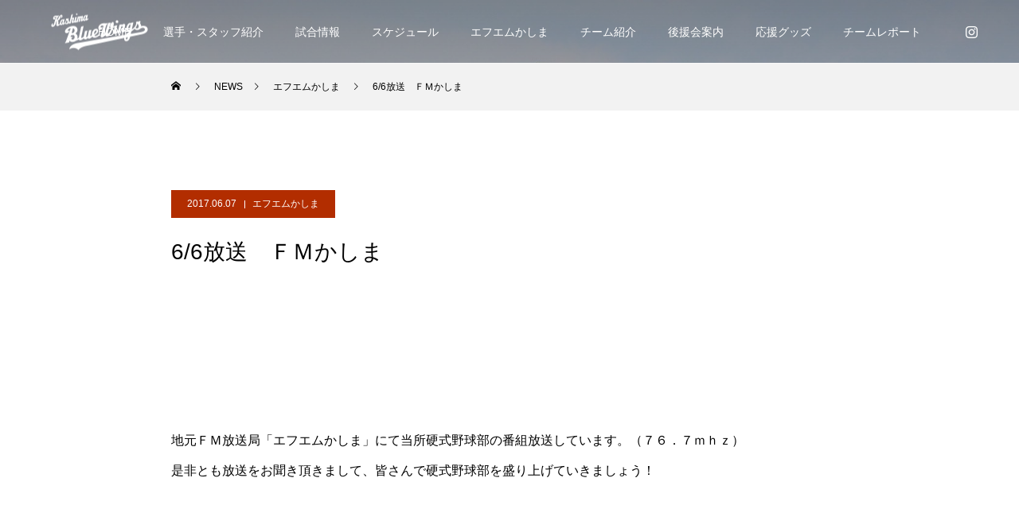

--- FILE ---
content_type: text/html; charset=UTF-8
request_url: https://www.kbw-bb.com/9569.html
body_size: 14774
content:
<!DOCTYPE html>
<html class="pc" lang="ja">
<head>
<meta charset="UTF-8">
<!--[if IE]><meta http-equiv="X-UA-Compatible" content="IE=edge"><![endif]-->
<meta name="viewport" content="width=device-width">
<title>6/6放送　ＦＭかしま | 日本製鉄鹿島硬式野球部後援会</title>
<meta name="description" content="&amp;nbsp;&amp;nbsp;地元ＦＭ放送局「エフエムかしま」にて当所硬式野球部の番組放送しています。">
<link rel="pingback" href="https://www.kbw-bb.com/xmlrpc.php">
<link rel="shortcut icon" href="https://www.kbw-bb.com/wp-content/uploads/2023/02/favicon.png">
<meta name='robots' content='max-image-preview:large' />
<link rel="alternate" type="application/rss+xml" title="日本製鉄鹿島硬式野球部後援会 &raquo; フィード" href="https://www.kbw-bb.com/feed" />
<link rel="alternate" type="application/rss+xml" title="日本製鉄鹿島硬式野球部後援会 &raquo; コメントフィード" href="https://www.kbw-bb.com/comments/feed" />
<script type="text/javascript">
window._wpemojiSettings = {"baseUrl":"https:\/\/s.w.org\/images\/core\/emoji\/14.0.0\/72x72\/","ext":".png","svgUrl":"https:\/\/s.w.org\/images\/core\/emoji\/14.0.0\/svg\/","svgExt":".svg","source":{"concatemoji":"https:\/\/www.kbw-bb.com\/wp-includes\/js\/wp-emoji-release.min.js?ver=6.1.9"}};
/*! This file is auto-generated */
!function(e,a,t){var n,r,o,i=a.createElement("canvas"),p=i.getContext&&i.getContext("2d");function s(e,t){var a=String.fromCharCode,e=(p.clearRect(0,0,i.width,i.height),p.fillText(a.apply(this,e),0,0),i.toDataURL());return p.clearRect(0,0,i.width,i.height),p.fillText(a.apply(this,t),0,0),e===i.toDataURL()}function c(e){var t=a.createElement("script");t.src=e,t.defer=t.type="text/javascript",a.getElementsByTagName("head")[0].appendChild(t)}for(o=Array("flag","emoji"),t.supports={everything:!0,everythingExceptFlag:!0},r=0;r<o.length;r++)t.supports[o[r]]=function(e){if(p&&p.fillText)switch(p.textBaseline="top",p.font="600 32px Arial",e){case"flag":return s([127987,65039,8205,9895,65039],[127987,65039,8203,9895,65039])?!1:!s([55356,56826,55356,56819],[55356,56826,8203,55356,56819])&&!s([55356,57332,56128,56423,56128,56418,56128,56421,56128,56430,56128,56423,56128,56447],[55356,57332,8203,56128,56423,8203,56128,56418,8203,56128,56421,8203,56128,56430,8203,56128,56423,8203,56128,56447]);case"emoji":return!s([129777,127995,8205,129778,127999],[129777,127995,8203,129778,127999])}return!1}(o[r]),t.supports.everything=t.supports.everything&&t.supports[o[r]],"flag"!==o[r]&&(t.supports.everythingExceptFlag=t.supports.everythingExceptFlag&&t.supports[o[r]]);t.supports.everythingExceptFlag=t.supports.everythingExceptFlag&&!t.supports.flag,t.DOMReady=!1,t.readyCallback=function(){t.DOMReady=!0},t.supports.everything||(n=function(){t.readyCallback()},a.addEventListener?(a.addEventListener("DOMContentLoaded",n,!1),e.addEventListener("load",n,!1)):(e.attachEvent("onload",n),a.attachEvent("onreadystatechange",function(){"complete"===a.readyState&&t.readyCallback()})),(e=t.source||{}).concatemoji?c(e.concatemoji):e.wpemoji&&e.twemoji&&(c(e.twemoji),c(e.wpemoji)))}(window,document,window._wpemojiSettings);
</script>
<style type="text/css">
img.wp-smiley,
img.emoji {
	display: inline !important;
	border: none !important;
	box-shadow: none !important;
	height: 1em !important;
	width: 1em !important;
	margin: 0 0.07em !important;
	vertical-align: -0.1em !important;
	background: none !important;
	padding: 0 !important;
}
</style>
	<link rel='stylesheet' id='style-css' href='https://www.kbw-bb.com/wp-content/themes/force_tcd078/style.css?ver=1.3.1' type='text/css' media='all' />
<link rel='stylesheet' id='sbi_styles-css' href='https://www.kbw-bb.com/wp-content/plugins/instagram-feed/css/sbi-styles.min.css?ver=6.1.5' type='text/css' media='all' />
<link rel='stylesheet' id='wp-block-library-css' href='https://www.kbw-bb.com/wp-includes/css/dist/block-library/style.min.css?ver=6.1.9' type='text/css' media='all' />
<link rel='stylesheet' id='classic-theme-styles-css' href='https://www.kbw-bb.com/wp-includes/css/classic-themes.min.css?ver=1' type='text/css' media='all' />
<style id='global-styles-inline-css' type='text/css'>
body{--wp--preset--color--black: #000000;--wp--preset--color--cyan-bluish-gray: #abb8c3;--wp--preset--color--white: #ffffff;--wp--preset--color--pale-pink: #f78da7;--wp--preset--color--vivid-red: #cf2e2e;--wp--preset--color--luminous-vivid-orange: #ff6900;--wp--preset--color--luminous-vivid-amber: #fcb900;--wp--preset--color--light-green-cyan: #7bdcb5;--wp--preset--color--vivid-green-cyan: #00d084;--wp--preset--color--pale-cyan-blue: #8ed1fc;--wp--preset--color--vivid-cyan-blue: #0693e3;--wp--preset--color--vivid-purple: #9b51e0;--wp--preset--gradient--vivid-cyan-blue-to-vivid-purple: linear-gradient(135deg,rgba(6,147,227,1) 0%,rgb(155,81,224) 100%);--wp--preset--gradient--light-green-cyan-to-vivid-green-cyan: linear-gradient(135deg,rgb(122,220,180) 0%,rgb(0,208,130) 100%);--wp--preset--gradient--luminous-vivid-amber-to-luminous-vivid-orange: linear-gradient(135deg,rgba(252,185,0,1) 0%,rgba(255,105,0,1) 100%);--wp--preset--gradient--luminous-vivid-orange-to-vivid-red: linear-gradient(135deg,rgba(255,105,0,1) 0%,rgb(207,46,46) 100%);--wp--preset--gradient--very-light-gray-to-cyan-bluish-gray: linear-gradient(135deg,rgb(238,238,238) 0%,rgb(169,184,195) 100%);--wp--preset--gradient--cool-to-warm-spectrum: linear-gradient(135deg,rgb(74,234,220) 0%,rgb(151,120,209) 20%,rgb(207,42,186) 40%,rgb(238,44,130) 60%,rgb(251,105,98) 80%,rgb(254,248,76) 100%);--wp--preset--gradient--blush-light-purple: linear-gradient(135deg,rgb(255,206,236) 0%,rgb(152,150,240) 100%);--wp--preset--gradient--blush-bordeaux: linear-gradient(135deg,rgb(254,205,165) 0%,rgb(254,45,45) 50%,rgb(107,0,62) 100%);--wp--preset--gradient--luminous-dusk: linear-gradient(135deg,rgb(255,203,112) 0%,rgb(199,81,192) 50%,rgb(65,88,208) 100%);--wp--preset--gradient--pale-ocean: linear-gradient(135deg,rgb(255,245,203) 0%,rgb(182,227,212) 50%,rgb(51,167,181) 100%);--wp--preset--gradient--electric-grass: linear-gradient(135deg,rgb(202,248,128) 0%,rgb(113,206,126) 100%);--wp--preset--gradient--midnight: linear-gradient(135deg,rgb(2,3,129) 0%,rgb(40,116,252) 100%);--wp--preset--duotone--dark-grayscale: url('#wp-duotone-dark-grayscale');--wp--preset--duotone--grayscale: url('#wp-duotone-grayscale');--wp--preset--duotone--purple-yellow: url('#wp-duotone-purple-yellow');--wp--preset--duotone--blue-red: url('#wp-duotone-blue-red');--wp--preset--duotone--midnight: url('#wp-duotone-midnight');--wp--preset--duotone--magenta-yellow: url('#wp-duotone-magenta-yellow');--wp--preset--duotone--purple-green: url('#wp-duotone-purple-green');--wp--preset--duotone--blue-orange: url('#wp-duotone-blue-orange');--wp--preset--font-size--small: 13px;--wp--preset--font-size--medium: 20px;--wp--preset--font-size--large: 36px;--wp--preset--font-size--x-large: 42px;--wp--preset--spacing--20: 0.44rem;--wp--preset--spacing--30: 0.67rem;--wp--preset--spacing--40: 1rem;--wp--preset--spacing--50: 1.5rem;--wp--preset--spacing--60: 2.25rem;--wp--preset--spacing--70: 3.38rem;--wp--preset--spacing--80: 5.06rem;}:where(.is-layout-flex){gap: 0.5em;}body .is-layout-flow > .alignleft{float: left;margin-inline-start: 0;margin-inline-end: 2em;}body .is-layout-flow > .alignright{float: right;margin-inline-start: 2em;margin-inline-end: 0;}body .is-layout-flow > .aligncenter{margin-left: auto !important;margin-right: auto !important;}body .is-layout-constrained > .alignleft{float: left;margin-inline-start: 0;margin-inline-end: 2em;}body .is-layout-constrained > .alignright{float: right;margin-inline-start: 2em;margin-inline-end: 0;}body .is-layout-constrained > .aligncenter{margin-left: auto !important;margin-right: auto !important;}body .is-layout-constrained > :where(:not(.alignleft):not(.alignright):not(.alignfull)){max-width: var(--wp--style--global--content-size);margin-left: auto !important;margin-right: auto !important;}body .is-layout-constrained > .alignwide{max-width: var(--wp--style--global--wide-size);}body .is-layout-flex{display: flex;}body .is-layout-flex{flex-wrap: wrap;align-items: center;}body .is-layout-flex > *{margin: 0;}:where(.wp-block-columns.is-layout-flex){gap: 2em;}.has-black-color{color: var(--wp--preset--color--black) !important;}.has-cyan-bluish-gray-color{color: var(--wp--preset--color--cyan-bluish-gray) !important;}.has-white-color{color: var(--wp--preset--color--white) !important;}.has-pale-pink-color{color: var(--wp--preset--color--pale-pink) !important;}.has-vivid-red-color{color: var(--wp--preset--color--vivid-red) !important;}.has-luminous-vivid-orange-color{color: var(--wp--preset--color--luminous-vivid-orange) !important;}.has-luminous-vivid-amber-color{color: var(--wp--preset--color--luminous-vivid-amber) !important;}.has-light-green-cyan-color{color: var(--wp--preset--color--light-green-cyan) !important;}.has-vivid-green-cyan-color{color: var(--wp--preset--color--vivid-green-cyan) !important;}.has-pale-cyan-blue-color{color: var(--wp--preset--color--pale-cyan-blue) !important;}.has-vivid-cyan-blue-color{color: var(--wp--preset--color--vivid-cyan-blue) !important;}.has-vivid-purple-color{color: var(--wp--preset--color--vivid-purple) !important;}.has-black-background-color{background-color: var(--wp--preset--color--black) !important;}.has-cyan-bluish-gray-background-color{background-color: var(--wp--preset--color--cyan-bluish-gray) !important;}.has-white-background-color{background-color: var(--wp--preset--color--white) !important;}.has-pale-pink-background-color{background-color: var(--wp--preset--color--pale-pink) !important;}.has-vivid-red-background-color{background-color: var(--wp--preset--color--vivid-red) !important;}.has-luminous-vivid-orange-background-color{background-color: var(--wp--preset--color--luminous-vivid-orange) !important;}.has-luminous-vivid-amber-background-color{background-color: var(--wp--preset--color--luminous-vivid-amber) !important;}.has-light-green-cyan-background-color{background-color: var(--wp--preset--color--light-green-cyan) !important;}.has-vivid-green-cyan-background-color{background-color: var(--wp--preset--color--vivid-green-cyan) !important;}.has-pale-cyan-blue-background-color{background-color: var(--wp--preset--color--pale-cyan-blue) !important;}.has-vivid-cyan-blue-background-color{background-color: var(--wp--preset--color--vivid-cyan-blue) !important;}.has-vivid-purple-background-color{background-color: var(--wp--preset--color--vivid-purple) !important;}.has-black-border-color{border-color: var(--wp--preset--color--black) !important;}.has-cyan-bluish-gray-border-color{border-color: var(--wp--preset--color--cyan-bluish-gray) !important;}.has-white-border-color{border-color: var(--wp--preset--color--white) !important;}.has-pale-pink-border-color{border-color: var(--wp--preset--color--pale-pink) !important;}.has-vivid-red-border-color{border-color: var(--wp--preset--color--vivid-red) !important;}.has-luminous-vivid-orange-border-color{border-color: var(--wp--preset--color--luminous-vivid-orange) !important;}.has-luminous-vivid-amber-border-color{border-color: var(--wp--preset--color--luminous-vivid-amber) !important;}.has-light-green-cyan-border-color{border-color: var(--wp--preset--color--light-green-cyan) !important;}.has-vivid-green-cyan-border-color{border-color: var(--wp--preset--color--vivid-green-cyan) !important;}.has-pale-cyan-blue-border-color{border-color: var(--wp--preset--color--pale-cyan-blue) !important;}.has-vivid-cyan-blue-border-color{border-color: var(--wp--preset--color--vivid-cyan-blue) !important;}.has-vivid-purple-border-color{border-color: var(--wp--preset--color--vivid-purple) !important;}.has-vivid-cyan-blue-to-vivid-purple-gradient-background{background: var(--wp--preset--gradient--vivid-cyan-blue-to-vivid-purple) !important;}.has-light-green-cyan-to-vivid-green-cyan-gradient-background{background: var(--wp--preset--gradient--light-green-cyan-to-vivid-green-cyan) !important;}.has-luminous-vivid-amber-to-luminous-vivid-orange-gradient-background{background: var(--wp--preset--gradient--luminous-vivid-amber-to-luminous-vivid-orange) !important;}.has-luminous-vivid-orange-to-vivid-red-gradient-background{background: var(--wp--preset--gradient--luminous-vivid-orange-to-vivid-red) !important;}.has-very-light-gray-to-cyan-bluish-gray-gradient-background{background: var(--wp--preset--gradient--very-light-gray-to-cyan-bluish-gray) !important;}.has-cool-to-warm-spectrum-gradient-background{background: var(--wp--preset--gradient--cool-to-warm-spectrum) !important;}.has-blush-light-purple-gradient-background{background: var(--wp--preset--gradient--blush-light-purple) !important;}.has-blush-bordeaux-gradient-background{background: var(--wp--preset--gradient--blush-bordeaux) !important;}.has-luminous-dusk-gradient-background{background: var(--wp--preset--gradient--luminous-dusk) !important;}.has-pale-ocean-gradient-background{background: var(--wp--preset--gradient--pale-ocean) !important;}.has-electric-grass-gradient-background{background: var(--wp--preset--gradient--electric-grass) !important;}.has-midnight-gradient-background{background: var(--wp--preset--gradient--midnight) !important;}.has-small-font-size{font-size: var(--wp--preset--font-size--small) !important;}.has-medium-font-size{font-size: var(--wp--preset--font-size--medium) !important;}.has-large-font-size{font-size: var(--wp--preset--font-size--large) !important;}.has-x-large-font-size{font-size: var(--wp--preset--font-size--x-large) !important;}
.wp-block-navigation a:where(:not(.wp-element-button)){color: inherit;}
:where(.wp-block-columns.is-layout-flex){gap: 2em;}
.wp-block-pullquote{font-size: 1.5em;line-height: 1.6;}
</style>
<link rel='stylesheet' id='ctf_styles-css' href='https://www.kbw-bb.com/wp-content/plugins/custom-twitter-feeds/css/ctf-styles.min.css?ver=2.0.5' type='text/css' media='all' />
<link rel='stylesheet' id='fancybox-for-wp-css' href='https://www.kbw-bb.com/wp-content/plugins/fancybox-for-wordpress/assets/css/fancybox.css?ver=1.3.4' type='text/css' media='all' />
<script type='text/javascript' src='https://www.kbw-bb.com/wp-includes/js/jquery/jquery.min.js?ver=3.6.1' id='jquery-core-js'></script>
<script type='text/javascript' src='https://www.kbw-bb.com/wp-includes/js/jquery/jquery-migrate.min.js?ver=3.3.2' id='jquery-migrate-js'></script>
<script type='text/javascript' src='https://www.kbw-bb.com/wp-content/plugins/fancybox-for-wordpress/assets/js/jquery.fancybox.js?ver=1.3.4' id='fancybox-for-wp-js'></script>
<script type='text/javascript' src='https://www.kbw-bb.com/wp-content/themes/force_tcd078/js/jquery.cookie.js?ver=1.3.1' id='force-cookie-js'></script>
<link rel="canonical" href="https://www.kbw-bb.com/9569.html" />
<link rel='shortlink' href='https://www.kbw-bb.com/?p=9569' />
<link rel="alternate" type="application/json+oembed" href="https://www.kbw-bb.com/wp-json/oembed/1.0/embed?url=https%3A%2F%2Fwww.kbw-bb.com%2F9569.html" />
<link rel="alternate" type="text/xml+oembed" href="https://www.kbw-bb.com/wp-json/oembed/1.0/embed?url=https%3A%2F%2Fwww.kbw-bb.com%2F9569.html&#038;format=xml" />

<!-- Fancybox for WordPress v3.3.3 -->
<style type="text/css">
	.fancybox-slide--image .fancybox-content{background-color: #FFFFFF}div.fancybox-caption{display:none !important;}
	
	img.fancybox-image{border-width:10px;border-color:#FFFFFF;border-style:solid;}
	div.fancybox-bg{background-color:rgba(102,102,102,0.3);opacity:1 !important;}div.fancybox-content{border-color:#FFFFFF}
	div#fancybox-title{background-color:#FFFFFF}
	div.fancybox-content{background-color:#FFFFFF}
	div#fancybox-title-inside{color:#333333}
	
	
	
	div.fancybox-caption p.caption-title{display:inline-block}
	div.fancybox-caption p.caption-title{font-size:14px}
	div.fancybox-caption p.caption-title{color:#333333}
	div.fancybox-caption {color:#333333}div.fancybox-caption p.caption-title {background:#fff; width:auto;padding:10px 30px;}div.fancybox-content p.caption-title{color:#333333;margin: 0;padding: 5px 0;}body.fancybox-active .fancybox-container .fancybox-stage .fancybox-content .fancybox-close-small{display:block;}
</style><script type="text/javascript">
	jQuery(function () {

		var mobileOnly = false;
		
		if (mobileOnly) {
			return;
		}

		jQuery.fn.getTitle = function () { // Copy the title of every IMG tag and add it to its parent A so that fancybox can show titles
			var arr = jQuery("a[data-fancybox]");
									jQuery.each(arr, function() {
										var title = jQuery(this).children("img").attr("title");
										 var caption = jQuery(this).next("figcaption").html();
                                        if(caption && title){jQuery(this).attr("title",title+" " + caption)}else if(title){ jQuery(this).attr("title",title);}else if(caption){jQuery(this).attr("title",caption);}
									});			}

		// Supported file extensions

				var thumbnails = jQuery("a:has(img)").not(".nolightbox").not('.envira-gallery-link').not('.ngg-simplelightbox').filter(function () {
			return /\.(jpe?g|png|gif|mp4|webp|bmp|pdf)(\?[^/]*)*$/i.test(jQuery(this).attr('href'))
		});
		

		// Add data-type iframe for links that are not images or videos.
		var iframeLinks = jQuery('.fancyboxforwp').filter(function () {
			return !/\.(jpe?g|png|gif|mp4|webp|bmp|pdf)(\?[^/]*)*$/i.test(jQuery(this).attr('href'))
		}).filter(function () {
			return !/vimeo|youtube/i.test(jQuery(this).attr('href'))
		});
		iframeLinks.attr({"data-type": "iframe"}).getTitle();

				// Gallery All
		thumbnails.addClass("fancyboxforwp").attr("data-fancybox", "gallery").getTitle();
		iframeLinks.attr({"data-fancybox": "gallery"}).getTitle();

		// Gallery type NONE
		
		// Call fancybox and apply it on any link with a rel atribute that starts with "fancybox", with the options set on the admin panel
		jQuery("a.fancyboxforwp").fancyboxforwp({
			loop: false,
			smallBtn: true,
			zoomOpacity: "auto",
			animationEffect: "fade",
			animationDuration: 500,
			transitionEffect: "fade",
			transitionDuration: "300",
			overlayShow: true,
			overlayOpacity: "0.3",
			titleShow: true,
			titlePosition: "inside",
			keyboard: true,
			showCloseButton: true,
			arrows: true,
			clickContent:false,
			clickSlide: "close",
			mobile: {
				clickContent: function (current, event) {
					return current.type === "image" ? "toggleControls" : false;
				},
				clickSlide: function (current, event) {
					return current.type === "image" ? "close" : "close";
				},
			},
			wheel: false,
			toolbar: true,
			preventCaptionOverlap: true,
			onInit: function() { },			onDeactivate
	: function() { },		beforeClose: function() { },			afterShow: function(instance) { jQuery( ".fancybox-image" ).on("click", function( ){ ( instance.isScaledDown() ) ? instance.scaleToActual() : instance.scaleToFit() }) },				afterClose: function() { },					caption : function( instance, item ) {var title ="";if("undefined" != typeof jQuery(this).context ){var title = jQuery(this).context.title;} else { var title = ("undefined" != typeof jQuery(this).attr("title")) ? jQuery(this).attr("title") : false;}var caption = jQuery(this).data('caption') || '';if ( item.type === 'image' && title.length ) {caption = (caption.length ? caption + '<br />' : '') + '<p class="caption-title">'+title+'</p>' ;}return caption;},
		afterLoad : function( instance, current ) {current.$content.append('<div class=\"fancybox-custom-caption inside-caption\" style=\" position: absolute;left:0;right:0;color:#000;margin:0 auto;bottom:0;text-align:center;background-color:#FFFFFF \">' + current.opts.caption + '</div>');},
			})
		;

			})
</script>
<!-- END Fancybox for WordPress -->

<link rel="stylesheet" href="https://www.kbw-bb.com/wp-content/themes/force_tcd078/css/design-plus.css?ver=1.3.1">
<link rel="stylesheet" href="https://www.kbw-bb.com/wp-content/themes/force_tcd078/css/sns-botton.css?ver=1.3.1">
<link rel="stylesheet" media="screen and (max-width:1001px)" href="https://www.kbw-bb.com/wp-content/themes/force_tcd078/css/responsive.css?ver=1.3.1">
<link rel="stylesheet" media="screen and (max-width:1001px)" href="https://www.kbw-bb.com/wp-content/themes/force_tcd078/css/footer-bar.css?ver=1.3.1">

<script src="https://www.kbw-bb.com/wp-content/themes/force_tcd078/js/jquery.easing.1.4.js?ver=1.3.1"></script>
<script src="https://www.kbw-bb.com/wp-content/themes/force_tcd078/js/jscript.js?ver=1.3.1"></script>
<script src="https://www.kbw-bb.com/wp-content/themes/force_tcd078/js/comment.js?ver=1.3.1"></script>

<link rel="stylesheet" href="https://www.kbw-bb.com/wp-content/themes/force_tcd078/js/simplebar.css?ver=1.3.1">
<script src="https://www.kbw-bb.com/wp-content/themes/force_tcd078/js/simplebar.min.js?ver=1.3.1"></script>


<script src="https://www.kbw-bb.com/wp-content/themes/force_tcd078/js/header_fix.js?ver=1.3.1"></script>

<style type="text/css">

body, input, textarea { font-family: Arial, "Hiragino Kaku Gothic ProN", "ヒラギノ角ゴ ProN W3", "メイリオ", Meiryo, sans-serif; }

.rich_font, .p-vertical { font-family: Arial, "Hiragino Kaku Gothic ProN", "ヒラギノ角ゴ ProN W3", "メイリオ", Meiryo, sans-serif; }

.rich_font_type1 { font-family: Arial, "Hiragino Kaku Gothic ProN", "ヒラギノ角ゴ ProN W3", "メイリオ", Meiryo, sans-serif; }
.rich_font_type2 { font-family: "Hiragino Sans", "ヒラギノ角ゴ ProN", "Hiragino Kaku Gothic ProN", "游ゴシック", YuGothic, "メイリオ", Meiryo, sans-serif; font-weight:500; }
.rich_font_type3 { font-family: "Times New Roman" , "游明朝" , "Yu Mincho" , "游明朝体" , "YuMincho" , "ヒラギノ明朝 Pro W3" , "Hiragino Mincho Pro" , "HiraMinProN-W3" , "HGS明朝E" , "ＭＳ Ｐ明朝" , "MS PMincho" , serif; font-weight:500; }

.post_content, #next_prev_post { font-family: Arial, "Hiragino Kaku Gothic ProN", "ヒラギノ角ゴ ProN W3", "メイリオ", Meiryo, sans-serif; }

.blog_meta { color:#ffffff !important; background:#b22d00 !important; }
.blog_meta a { color:#ffffff; }
.blog_meta li:last-child:before { background:#ffffff; }
.news_meta { color:#ffffff !important; background:#b22d00 !important; }
.news_meta a { color:#ffffff; }
.news_meta li:last-child:before { background:#ffffff; }

#header { border-bottom:1px solid rgba(255,255,255,0.5); }
#header.active, .pc .header_fix #header { background:#001f5b; border-color:rgba(255,255,255,0) !important; }
body.no_menu #header.active { background:none !important; border-bottom:1px solid rgba(255,255,255,0.5) !important; }
.mobile #header, .mobie #header.active, .mobile .header_fix #header { background:#001f5b; border:none; }
.mobile #header_logo .logo a, #menu_button:before { color:#ffffff; }
.mobile #header_logo .logo a:hover, #menu_button:hover:before { color:#cccccc; }

#global_menu > ul > li > a, #header_social_link li a, #header_logo .logo a { color:#ffffff; }
#global_menu > ul > li > a:hover, #header_social_link li a:hover:before, #global_menu > ul > li.megamenu_parent.active_button > a, #header_logo .logo a:hover, #global_menu > ul > li.active > a { color:#cccccc; }
#global_menu ul ul a { color:#FFFFFF; background:#000000; }
#global_menu ul ul a:hover { background:#00314a; }
#global_menu ul ul li.menu-item-has-children > a:before { color:#FFFFFF; }
#drawer_menu { background:#222222; }
#mobile_menu a { color:#ffffff; background:#222222; border-bottom:1px solid #444444; }
#mobile_menu li li a { color:#ffffff; background:#333333; }
#mobile_menu a:hover, #drawer_menu .close_button:hover, #mobile_menu .child_menu_button:hover { color:#ffffff; background:#00314a; }
#mobile_menu li li a:hover { color:#ffffff; }

.megamenu_gallery_category_list { background:#e6f4ff; }
.megamenu_gallery_category_list .title { font-size:20px; }
.megamenu_gallery_category_list .item a:before {
  background: -moz-linear-gradient(left,  rgba(0,0,0,0.5) 0%, rgba(0,0,0,0) 100%);
  background: -webkit-linear-gradient(left,  rgba(0,0,0,0.5) 0%,rgba(0,0,0,0) 100%);
  background: linear-gradient(to right,  rgba(0,0,0,0.5) 0%,rgba(0,0,0,0) 100%);
}
.megamenu_blog_list { background:#003249; }
.megamenu_blog_list .item .title { font-size:14px; }

#bread_crumb { background:#f2f2f2; }

#return_top a:before { color:#ffffff; }
#return_top a { background:#001f5b; }
#return_top a:hover { background:#b22d00; }
#footer_banner .title { font-size:16px; color:#ffffff; }
@media screen and (max-width:750px) {
  #footer_banner .title { font-size:14px; }
}

#post_title_area .title { font-size:28px; color:#ffffff; }
#post_title_area:before {
  background: -moz-linear-gradient(top,  rgba(0,0,0,0.3) 0%, rgba(0,0,0,0) 100%);
  background: -webkit-linear-gradient(top,  rgba(0,0,0,0.3) 0%,rgba(0,0,0,0) 100%);
  background: linear-gradient(to bottom,  rgba(0,0,0,0.3) 0%,rgba(0,0,0,0) 100%);
}
#article .post_content { font-size:16px; }
#recent_post .headline { font-size:18px; }
#single_tab_post_list_header { font-size:16px; }
@media screen and (max-width:750px) {
  #post_title_area .title { font-size:20px; }
  #article .post_content { font-size:14px; }
  #recent_post .headline { font-size:16px; }
  #single_tab_post_list_header { font-size:14px; }
}

.author_profile a.avatar img, .animate_image img, .animate_background .image, #recipe_archive .blur_image {
  width:100%; height:auto;
  -webkit-transition: transform  0.75s ease;
  transition: transform  0.75s ease;
}
.author_profile a.avatar:hover img, .animate_image:hover img, .animate_background:hover .image, #recipe_archive a:hover .blur_image {
  -webkit-transform: scale(1.2);
  transform: scale(1.2);
}




a { color:#000; }

#comment_headline, .tcd_category_list a:hover, .tcd_category_list .child_menu_button:hover, #post_title_area .post_meta a:hover,
.cardlink_title a:hover, #recent_post .item a:hover, .comment a:hover, .comment_form_wrapper a:hover, .author_profile a:hover, .author_profile .author_link li a:hover:before, #post_meta_bottom a:hover,
#searchform .submit_button:hover:before, .styled_post_list1 a:hover .title_area, .styled_post_list1 a:hover .date, .p-dropdown__title:hover:after, .p-dropdown__list li a:hover, #menu_button:hover:before,
  { color: #001f5b; }

#submit_comment:hover, #cancel_comment_reply a:hover, #wp-calendar #prev a:hover, #wp-calendar #next a:hover, #wp-calendar td a:hover, #p_readmore .button:hover, .page_navi a:hover, #post_pagination p, #post_pagination a:hover, .c-pw__btn:hover, #post_pagination a:hover,
.member_list_slider .slick-dots button:hover::before, .member_list_slider .slick-dots .slick-active button::before, #comment_tab li.active a, #comment_tab li.active a:hover
  { background-color: #001f5b; }

#comment_textarea textarea:focus, .c-pw__box-input:focus, .page_navi a:hover, #post_pagination p, #post_pagination a:hover
  { border-color: #001f5b; }

a:hover, #header_logo a:hover, .megamenu_blog_list a:hover .title, .megamenu_blog_list .slider_arrow:hover:before, .index_post_list1 .slider_arrow:hover:before, #header_carousel .post_meta li a:hover,
#footer a:hover, #footer_social_link li a:hover:before, #bread_crumb a:hover, #bread_crumb li.home a:hover:after, #next_prev_post a:hover, #next_prev_post a:hover:before, .post_list1 .post_meta li a:hover, .index_post_list1 .carousel_arrow:hover:before, .post_list2 .post_meta li a:hover,
#recent_post .carousel_arrow:hover:before, #single_tab_post_list .carousel_arrow:hover:before, #single_tab_post_list_header li:hover, #single_author_title_area .author_link li a:hover:before, .megamenu_blog_list .carousel_arrow:hover:before,
#member_single .user_video_area a:hover:before, #single_gallery_list .item.video:hover:after, .single_copy_title_url_btn:hover, .p-dropdown__list li a:hover, .p-dropdown__title:hover
  { color: #cccccc; }
.post_content a, .custom-html-widget a { color:#000000; }
.post_content a:hover, .custom-html-widget a:hover { color:#999999; }

/*スコアボードセンタリングテスト*/
#YTMRBBScoreBoard {
  align-items: center;
  justify-content: center
}
.styled_h2 {
  font-size:22px !important; text-align:left; color:#000000;   border-top:1px solid #222222;
  border-bottom:1px solid #222222;
  border-left:0px solid #222222;
  border-right:0px solid #222222;
  padding:30px 0px 30px 0px !important;
  margin:0px 0px 30px !important;
}
.styled_h3 {
  font-size:20px !important; text-align:left; color:#000000;   border-top:2px solid #222222;
  border-bottom:1px solid #dddddd;
  border-left:0px solid #dddddd;
  border-right:0px solid #dddddd;
  padding:30px 0px 30px 20px !important;
  margin:0px 0px 30px !important;
}
.styled_h4 {
  font-size:18px !important; text-align:left; color:#000000;   border-top:0px solid #dddddd;
  border-bottom:0px solid #dddddd;
  border-left:2px solid #222222;
  border-right:0px solid #dddddd;
  padding:10px 0px 10px 15px !important;
  margin:0px 0px 30px !important;
}
.styled_h5 {
  font-size:16px !important; text-align:left; color:#000000;   border-top:0px solid #dddddd;
  border-bottom:0px solid #dddddd;
  border-left:0px solid #dddddd;
  border-right:0px solid #dddddd;
  padding:15px 15px 15px 15px !important;
  margin:0px 0px 30px !important;
}
.q_custom_button1 { background: #535353; color: #ffffff !important; border-color: #535353 !important; }
.q_custom_button1:hover, .q_custom_button1:focus { background: #7d7d7d; color: #ffffff !important; border-color: #7d7d7d !important; }
.q_custom_button2 { background: #535353; color: #ffffff !important; border-color: #535353 !important; }
.q_custom_button2:hover, .q_custom_button2:focus { background: #7d7d7d; color: #ffffff !important; border-color: #7d7d7d !important; }
.q_custom_button3 { background: #535353; color: #ffffff !important; border-color: #535353 !important; }
.q_custom_button3:hover, .q_custom_button3:focus { background: #7d7d7d; color: #ffffff !important; border-color: #7d7d7d !important; }
.speech_balloon_left1 .speach_balloon_text { background-color: #ffdfdf; border-color: #ffdfdf; color: #000000 }
.speech_balloon_left1 .speach_balloon_text::before { border-right-color: #ffdfdf }
.speech_balloon_left1 .speach_balloon_text::after { border-right-color: #ffdfdf }
.speech_balloon_left2 .speach_balloon_text { background-color: #ffffff; border-color: #ff5353; color: #000000 }
.speech_balloon_left2 .speach_balloon_text::before { border-right-color: #ff5353 }
.speech_balloon_left2 .speach_balloon_text::after { border-right-color: #ffffff }
.speech_balloon_right1 .speach_balloon_text { background-color: #ccf4ff; border-color: #ccf4ff; color: #000000 }
.speech_balloon_right1 .speach_balloon_text::before { border-left-color: #ccf4ff }
.speech_balloon_right1 .speach_balloon_text::after { border-left-color: #ccf4ff }
.speech_balloon_right2 .speach_balloon_text { background-color: #ffffff; border-color: #0789b5; color: #000000 }
.speech_balloon_right2 .speach_balloon_text::before { border-left-color: #0789b5 }
.speech_balloon_right2 .speach_balloon_text::after { border-left-color: #ffffff }

</style>

<script type="text/javascript">
jQuery(function($){

  $('.megamenu_blog_slider').slick({
    infinite: true,
    dots: false,
    arrows: false,
    slidesToShow: 5,
    slidesToScroll: 1,
    swipeToSlide: true,
    touchThreshold: 20,
    adaptiveHeight: false,
    pauseOnHover: true,
    autoplay: false,
    fade: false,
    easing: 'easeOutExpo',
    speed: 700,
    autoplaySpeed: 5000
  });
  $('.megamenu_blog_list_inner .prev_item').on('click', function() {
    $('.megamenu_blog_slider').slick('slickPrev');
  });
  $('.megamenu_blog_list_inner .next_item').on('click', function() {
    $('.megamenu_blog_slider').slick('slickNext');
  });

});
</script>
<script type="text/javascript">
jQuery(function($){

    $('#recent_post .post_list').slick({
    infinite: true,
    dots: false,
    arrows: false,
    slidesToShow: 4,
    slidesToScroll: 1,
    swipeToSlide: true,
    touchThreshold: 20,
    adaptiveHeight: false,
    pauseOnHover: true,
    autoplay: true,
    fade: false,
    easing: 'easeOutExpo',
    speed: 700,
    autoplaySpeed: 5000,
    responsive: [
      {
        breakpoint: 1001,
        settings: { slidesToShow: 3 }
      },
      {
        breakpoint: 650,
        settings: { slidesToShow: 2 }
      }
    ]
  });
  $('#recent_post .prev_item').on('click', function() {
    $('#recent_post .post_list').slick('slickPrev');
  });
  $('#recent_post .next_item').on('click', function() {
    $('#recent_post .post_list').slick('slickNext');
  });
  
  $('#single_tab_post_list_header li:first-child').addClass('active');
  $('#single_tab_post_list .post_list_wrap:first').addClass('active');

    $('#related_post .post_list').slick({
    infinite: true,
    dots: false,
    arrows: false,
    slidesToShow: 4,
    slidesToScroll: 1,
    swipeToSlide: true,
    touchThreshold: 20,
    adaptiveHeight: false,
    pauseOnHover: true,
    autoplay: true,
    fade: false,
    easing: 'easeOutExpo',
    speed: 700,
    autoplaySpeed: 5000,
    responsive: [
      {
        breakpoint: 1001,
        settings: { slidesToShow: 3 }
      },
      {
        breakpoint: 650,
        settings: { slidesToShow: 2 }
      }
    ]
  });
  $('#related_post .prev_item').on('click', function() {
    $('#related_post .post_list').slick('slickPrev');
  });
  $('#related_post .next_item').on('click', function() {
    $('#related_post .post_list').slick('slickNext');
  });
  $('#related_post_list_header').on('click', function() {
    $('#single_tab_post_list_header li').removeClass('active');
    $(this).addClass('active');
    $('#single_tab_post_list .post_list_wrap').hide();
    $('#related_post').fadeIn(700);
    $('#related_post .post_list').slick('setPosition');
    return false;
  });
  
    $('#recommend_post .post_list').slick({
    infinite: true,
    dots: false,
    arrows: false,
    slidesToShow: 4,
    slidesToScroll: 1,
    swipeToSlide: true,
    touchThreshold: 20,
    adaptiveHeight: false,
    pauseOnHover: true,
    autoplay: true,
    fade: false,
    easing: 'easeOutExpo',
    speed: 700,
    autoplaySpeed: 5000,
    responsive: [
      {
        breakpoint: 1001,
        settings: { slidesToShow: 3 }
      },
      {
        breakpoint: 650,
        settings: { slidesToShow: 2 }
      }
    ]
  });
  $('#recommend_post .prev_item').on('click', function() {
    $('#recommend_post .post_list').slick('slickPrev');
  });
  $('#recommend_post .next_item').on('click', function() {
    $('#recommend_post .post_list').slick('slickNext');
  });
  $('#recommend_post_list_header').on('click', function() {
    $('#single_tab_post_list_header li').removeClass('active');
    $(this).addClass('active');
    $('#single_tab_post_list .post_list_wrap').hide();
    $('#recommend_post').fadeIn(700);
    $('#recommend_post .post_list').slick('setPosition');
    return false;
  });
  
    $('#featured_post .post_list').slick({
    infinite: true,
    dots: false,
    arrows: false,
    slidesToShow: 4,
    slidesToScroll: 1,
    swipeToSlide: true,
    touchThreshold: 20,
    adaptiveHeight: false,
    pauseOnHover: true,
    autoplay: true,
    fade: false,
    easing: 'easeOutExpo',
    speed: 700,
    autoplaySpeed: 5000,
    responsive: [
      {
        breakpoint: 1001,
        settings: { slidesToShow: 3 }
      },
      {
        breakpoint: 650,
        settings: { slidesToShow: 2 }
      }
    ]
  });
  $('#featured_post .prev_item').on('click', function() {
    $('#featured_post .post_list').slick('slickPrev');
  });
  $('#featured_post .next_item').on('click', function() {
    $('#featured_post .post_list').slick('slickNext');
  });
  $('#featured_post_list_header').on('click', function() {
    $('#single_tab_post_list_header li').removeClass('active');
    $(this).addClass('active');
    $('#single_tab_post_list .post_list_wrap').hide();
    $('#featured_post').fadeIn(700);
    $('#featured_post .post_list').slick('setPosition');
    return false;
  });
  
});
</script>
<style>
.p-cta--1 .button { background: #004c66; }
.p-cta--1 .button:hover { background: #444444; }
.p-cta--2 .button { background: #004c66; }
.p-cta--2 .button:hover { background: #444444; }
.p-cta--3 .button { background: #004c66; }
.p-cta--3 .button:hover { background: #444444; }
</style>
<style type="text/css">
.p-footer-cta--1 .p-footer-cta__catch { color: #ffffff; }
.p-footer-cta--1 .p-footer-cta__desc { color: #999999; }
.p-footer-cta--1 .p-footer-cta__inner { background: rgba( 0, 0, 0, 1); }
.p-footer-cta--1 .p-footer-cta__btn { color:#ffffff; background: #004c66; }
.p-footer-cta--1 .p-footer-cta__btn:hover { color:#ffffff; background: #444444; }
.p-footer-cta--2 .p-footer-cta__catch { color: #ffffff; }
.p-footer-cta--2 .p-footer-cta__desc { color: #999999; }
.p-footer-cta--2 .p-footer-cta__inner { background: rgba( 0, 0, 0, 1); }
.p-footer-cta--2 .p-footer-cta__btn { color:#ffffff; background: #004c66; }
.p-footer-cta--2 .p-footer-cta__btn:hover { color:#ffffff; background: #444444; }
.p-footer-cta--3 .p-footer-cta__catch { color: #ffffff; }
.p-footer-cta--3 .p-footer-cta__desc { color: #999999; }
.p-footer-cta--3 .p-footer-cta__inner { background: rgba( 0, 0, 0, 1); }
.p-footer-cta--3 .p-footer-cta__btn { color:#ffffff; background: #004c66; }
.p-footer-cta--3 .p-footer-cta__btn:hover { color:#ffffff; background: #444444; }
</style>

		<style type="text/css" id="wp-custom-css">
			

.topresult {
	text-align: center;
}
.topresultvenue {
	text-align: center;
	font-weight:bold;
}
.topresultscore {
	text-align: center;
}
.topresultteam {
	font-size:26px;	
}
.topresultscore2 {
	font-size:68px;
	font-weight:bold;
}
.topteamcolor {
	color: #B22D00;
}

@media (min-width: 767px) {
	.testscore {
		display: none;
	}
}

@media (max-width: 767px) {
	.topresultscore2 {
		font-size:40px;
	}
.topresultteam {
	font-size:14px;	
	}
}
		</style>
		
<style type="text/css">
div#YTMRBBScoreBoard{
  background-color: #285b2b;
  border-color: #000000;
  border-width: 1px;
  border-style: solid;
  margin: 3px; padding: 3px;
}
div#YTMRBBScoreBoard table{
  background: transparent !important;
  border: none !important;
  margin:0 !important;
  padding:0 !important;
}
div#YTMRBBScoreBoard tr,
div#YTMRBBScoreBoard td{
  background: transparent !important;
  border: none !important;
}
div#YTMRBBScoreBoard td{
  text-align: center;
  line-height: 1.5;
  padding: 4px;
  color: #ffffff;
}
div#YTMRBBScoreBoard div.inner{
  padding: 4px 2px;
  background-color: #2c2c2c;
}
</style>
</head>
<body id="body" class="post-template-default single single-post postid-9569 single-format-standard use_header_fix elementor-default elementor-kit-17789">


<div id="container">

 <header id="header">

  <div id="header_logo">
   <div class="logo">
 <a href="https://www.kbw-bb.com/" title="日本製鉄鹿島硬式野球部後援会">
    <img class="pc_logo_image type1" src="https://www.kbw-bb.com/wp-content/uploads/2023/02/2023_headerlogo_pc5.png?1769686748" alt="日本製鉄鹿島硬式野球部後援会" title="日本製鉄鹿島硬式野球部後援会" width="150" height="75" />
      <img class="mobile_logo_image" src="https://www.kbw-bb.com/wp-content/uploads/2023/02/2023_headerlogo_mobile2.png?1769686748" alt="日本製鉄鹿島硬式野球部後援会" title="日本製鉄鹿島硬式野球部後援会" width="84" height="34" />
   </a>
</div>

  </div>

    <a href="#" id="menu_button"><span>メニュー</span></a>
  <nav id="global_menu">
   <ul id="menu-2025" class="menu"><li id="menu-item-17964" class="menu-item menu-item-type-post_type menu-item-object-page menu-item-home menu-item-17964"><a href="https://www.kbw-bb.com/">HOME</a></li>
<li id="menu-item-17968" class="menu-item menu-item-type-custom menu-item-object-custom menu-item-17968"><a href="https://kbw-bb.com/team">選手・スタッフ紹介</a></li>
<li id="menu-item-18105" class="menu-item menu-item-type-custom menu-item-object-custom menu-item-18105"><a href="https://kbw-bb.com/category/gameresult">試合情報</a></li>
<li id="menu-item-18104" class="menu-item menu-item-type-custom menu-item-object-custom menu-item-18104"><a href="https://kbw-bb.com/category/schedule">スケジュール</a></li>
<li id="menu-item-18029" class="menu-item menu-item-type-custom menu-item-object-custom menu-item-18029"><a href="https://kbw-bb.com/category/fmkashima">エフエムかしま</a></li>
<li id="menu-item-17966" class="menu-item menu-item-type-post_type menu-item-object-page menu-item-has-children menu-item-17966"><a href="https://www.kbw-bb.com/2025slogan-2">チーム紹介</a>
<ul class="sub-menu">
	<li id="menu-item-17993" class="menu-item menu-item-type-post_type menu-item-object-page menu-item-17993"><a href="https://www.kbw-bb.com/2025slogan-2">スローガン</a></li>
	<li id="menu-item-17994" class="menu-item menu-item-type-post_type menu-item-object-page menu-item-17994"><a href="https://www.kbw-bb.com/supporter">応援リーダー</a></li>
	<li id="menu-item-17967" class="menu-item menu-item-type-post_type menu-item-object-page menu-item-17967"><a href="https://www.kbw-bb.com/history">野球部の歴史</a></li>
</ul>
</li>
<li id="menu-item-17998" class="menu-item menu-item-type-post_type menu-item-object-page menu-item-has-children menu-item-17998"><a href="https://www.kbw-bb.com/supporterclub">後援会案内</a>
<ul class="sub-menu">
	<li id="menu-item-18000" class="menu-item menu-item-type-post_type menu-item-object-page menu-item-18000"><a href="https://www.kbw-bb.com/supporterclub">後援会入会ご案内</a></li>
	<li id="menu-item-17996" class="menu-item menu-item-type-post_type menu-item-object-page menu-item-17996"><a href="https://www.kbw-bb.com/supportercompanies">法人会員紹介</a></li>
	<li id="menu-item-17999" class="menu-item menu-item-type-post_type menu-item-object-page menu-item-17999"><a href="https://www.kbw-bb.com/inquiry">お問い合わせ</a></li>
</ul>
</li>
<li id="menu-item-17997" class="menu-item menu-item-type-post_type menu-item-object-page menu-item-17997"><a href="https://www.kbw-bb.com/goods">応援グッズ</a></li>
<li id="menu-item-18037" class="menu-item menu-item-type-custom menu-item-object-custom menu-item-has-children menu-item-18037"><a href="https://kbw-bb.com/report" class="megamenu_button" data-megamenu="js-megamenu18037">チームレポート</a>
<ul class="sub-menu">
	<li id="menu-item-18095" class="menu-item menu-item-type-taxonomy menu-item-object-gallery_category menu-item-18095"><a href="https://www.kbw-bb.com/report_category/2022">2022</a></li>
	<li id="menu-item-18096" class="menu-item menu-item-type-taxonomy menu-item-object-gallery_category menu-item-18096"><a href="https://www.kbw-bb.com/report_category/2023">2023</a></li>
	<li id="menu-item-19151" class="menu-item menu-item-type-taxonomy menu-item-object-gallery_category menu-item-19151"><a href="https://www.kbw-bb.com/report_category/2024">2024</a></li>
	<li id="menu-item-20939" class="menu-item menu-item-type-taxonomy menu-item-object-gallery_category menu-item-20939"><a href="https://www.kbw-bb.com/report_category/2025">2025</a></li>
</ul>
</li>
</ul>  </nav>
  
      <ul id="header_social_link" class="clearfix">
   <li class="insta"><a href="https://www.instagram.com/_k_bluewings/" rel="nofollow" target="_blank" title="Instagram"><span>Instagram</span></a></li>                    </ul>
  
  <div class="megamenu_gallery_category_list" id="js-megamenu18037">
 <div class="megamenu_gallery_category_list_inner clearfix">

  <div class="category_list clearfix">
      <article class="item">
    <a class="clearfix animate_background cat_id231" href="https://www.kbw-bb.com/report_category/2022">
     <div class="image_wrap">
      <div class="image" style="background:url(https://www.kbw-bb.com/wp-content/uploads/2025/02/66c19942ab4ba346fdb64ccc04cde373-1.png) no-repeat center center; background-size:cover;"></div>
     </div>
     <p class="title"><span>2022</span></p>
    </a>
   </article>
      <article class="item">
    <a class="clearfix animate_background cat_id230" href="https://www.kbw-bb.com/report_category/2023">
     <div class="image_wrap">
      <div class="image" style="background:url(https://www.kbw-bb.com/wp-content/uploads/2023/08/2023_team_header2.jpg) no-repeat center center; background-size:cover;"></div>
     </div>
     <p class="title"><span>2023</span></p>
    </a>
   </article>
      <article class="item">
    <a class="clearfix animate_background cat_id239" href="https://www.kbw-bb.com/report_category/2024">
     <div class="image_wrap">
      <div class="image" style="background:url(https://www.kbw-bb.com/wp-content/uploads/2025/02/2eef113f0eb24077b69577dd6f9adb22-scaled.jpg) no-repeat center center; background-size:cover;"></div>
     </div>
     <p class="title"><span>2024</span></p>
    </a>
   </article>
      <article class="item">
    <a class="clearfix animate_background cat_id241" href="https://www.kbw-bb.com/report_category/2025">
     <div class="image_wrap">
      <div class="image" style="background:url(https://www.kbw-bb.com/wp-content/uploads/2025/01/IMG_7501-1-scaled.jpg) no-repeat center center; background-size:cover;"></div>
     </div>
     <p class="title"><span>2025</span></p>
    </a>
   </article>
     </div>

 </div>
</div>

 </header>

 
<div id="page_header"  style="background:url(https://www.kbw-bb.com/wp-content/uploads/2025/02/IMG_0147.jpg) no-repeat center top; background-size:cover;">
  <div class="overlay" style="background: -moz-linear-gradient(top,  rgba(0,0,0,0.4) 0%, rgba(0,0,0,0) 100%); background: -webkit-linear-gradient(top,  rgba(0,0,0,0.4) 0%,rgba(0,0,0,0) 100%); background: linear-gradient(to bottom,  rgba(0,0,0,0.4) 0%,rgba(0,0,0,0) 100%);"></div>
 </div>
<div id="bread_crumb">

<ul class="clearfix" itemscope itemtype="http://schema.org/BreadcrumbList">
 <li itemprop="itemListElement" itemscope itemtype="http://schema.org/ListItem" class="home"><a itemprop="item" href="https://www.kbw-bb.com/"><span itemprop="name">ホーム</span></a><meta itemprop="position" content="1"></li>
 <li itemprop="itemListElement" itemscope itemtype="http://schema.org/ListItem"><a itemprop="item" href="https://www.kbw-bb.com/news"><span itemprop="name">NEWS</span></a><meta itemprop="position" content="2"></li>
  <li class="category" itemprop="itemListElement" itemscope itemtype="http://schema.org/ListItem">
    <a itemprop="item" href="https://www.kbw-bb.com/category/fmkashima"><span itemprop="name">エフエムかしま</span></a>
    <meta itemprop="position" content="3">
 </li>
  <li class="last" itemprop="itemListElement" itemscope itemtype="http://schema.org/ListItem"><span itemprop="name">6/6放送　ＦＭかしま</span><meta itemprop="position" content="4"></li>
</ul>

</div>

<div id="main_contents" class="clearfix">

  
  <article id="article">

   
      <div id="post_title_area" class="no_image">
        <ul class="post_meta blog_meta clearfix">
     <li class="date"><time class="entry-date updated" datetime="2017-06-07T16:35:28+09:00">2017.06.07</time></li>          <li class="category"><a href="https://www.kbw-bb.com/category/fmkashima" rel="category tag">エフエムかしま</a></li>    </ul>
        <h1 class="title rich_font_type2 entry-title">6/6放送　ＦＭかしま</h1>
       </div>

   
   
   
   
      <div class="post_content clearfix">
    <p>&nbsp;</p>
<p>&nbsp;</p>
<p>地元ＦＭ放送局「エフエムかしま」にて当所硬式野球部の番組放送しています。（７６．７ｍｈｚ）<br />
是非とも放送をお聞き頂きまして、皆さんで硬式野球部を盛り上げていきましょう！</p>
<p>&nbsp;</p>
<p>番　組　名　：　「ＰＬＡＹ　ＢＡＬＬ　ファイト！ＢＬＵＥ　ＷＩＮＧＳ」</p>
<p>～黒獅子を追う男達～</p>
<p>&nbsp;</p>
<p>＜2017.06.06放送分＞</p>
<p>・都市対抗野球北関東大会ダイジェスト（6月2日 対 ＳＵＢＡＲＵ）</p>
<p>・都市対抗野球北関東大会ダイジェスト（6月5日 対 日立製作所 ）</p>
<p>&nbsp;</p>
<!--[if lt IE 9]><script>document.createElement('audio');</script><![endif]-->
<audio class="wp-audio-shortcode" id="audio-9569-1" preload="none" style="width: 100%;" controls="controls"><source type="audio/mpeg" src="http://kbw-bb.com/wp-content/uploads/b14d51e58b687bc90dc5a78c8b13e262.mp3?_=1" /><a href="http://kbw-bb.com/wp-content/uploads/b14d51e58b687bc90dc5a78c8b13e262.mp3">http://kbw-bb.com/wp-content/uploads/b14d51e58b687bc90dc5a78c8b13e262.mp3</a></audio>
<p>&nbsp;</p>
<p>&nbsp;</p>
<p>&nbsp;</p>
   </div>

   
   
   
   
   
      <div id="next_prev_post" class="clearfix">
    <div class="item prev_post clearfix">
 <a class="animate_background" href="https://www.kbw-bb.com/9562.html">
  <div class="title_area">
   <p class="title"><span>都市対抗野球北関東大会のおしらせ</span></p>
   <p class="nav">前の記事</p>
  </div>
 </a>
</div>
<div class="item next_post clearfix">
 <a class="animate_background" href="https://www.kbw-bb.com/9570.html">
  <div class="title_area">
   <p class="title"><span>＜お知らせ＞　鹿嶋市長表敬訪問</span></p>
   <p class="nav">次の記事</p>
  </div>
 </a>
</div>
   </div>
   
   
   
  </article><!-- END #article -->

  
    <div id="recent_post" class="carousel">
   <h3 class="headline rich_font">最近の記事</h3>
   <div class="post_list ">
        <article class="item">
     <a class="link animate_background" href="https://www.kbw-bb.com/22450.html">
      <div class="image_wrap">
       <div class="image" style="background:url(https://www.kbw-bb.com/wp-content/uploads/2023/02/alternative_img1.png) no-repeat center center; background-size:cover;"></div>
      </div>
      <div class="title_area">
       <h3 class="title"><span>2026年２月鹿島硬式野球部スケジュール</span></h3>
      </div>
     </a>
    </article>
        <article class="item">
     <a class="link animate_background" href="https://www.kbw-bb.com/22417.html">
      <div class="image_wrap">
       <div class="image" style="background:url(https://www.kbw-bb.com/wp-content/uploads/2023/02/2023_blog_eyecatch_sche-500x500.jpg) no-repeat center center; background-size:cover;"></div>
      </div>
      <div class="title_area">
       <h3 class="title"><span>２０２６年１月度  スケジュール</span></h3>
      </div>
     </a>
    </article>
        <article class="item">
     <a class="link animate_background" href="https://www.kbw-bb.com/22407.html">
      <div class="image_wrap">
       <div class="image" style="background:url(https://www.kbw-bb.com/wp-content/uploads/2023/02/alternative_img1.png) no-repeat center center; background-size:cover;"></div>
      </div>
      <div class="title_area">
       <h3 class="title"><span>【日本選手権情報】対　三菱自動車岡崎（10／30）試合結果</span></h3>
      </div>
     </a>
    </article>
        <article class="item">
     <a class="link animate_background" href="https://www.kbw-bb.com/22398.html">
      <div class="image_wrap">
       <div class="image" style="background:url(https://www.kbw-bb.com/wp-content/uploads/2023/02/alternative_img1.png) no-repeat center center; background-size:cover;"></div>
      </div>
      <div class="title_area">
       <h3 class="title"><span>第５０回社会人野球日本選手権の応援を宜しくお願い致します！</span></h3>
      </div>
     </a>
    </article>
        <article class="item">
     <a class="link animate_background" href="https://www.kbw-bb.com/22395.html">
      <div class="image_wrap">
       <div class="image" style="background:url(https://www.kbw-bb.com/wp-content/uploads/2024/05/5ba897d6d697425ab4b38f14e988b482-7-500x500.png) no-repeat center center; background-size:cover;"></div>
      </div>
      <div class="title_area">
       <h3 class="title"><span>【オープン戦】対　明治安田（10／24）試合結果</span></h3>
      </div>
     </a>
    </article>
        <article class="item">
     <a class="link animate_background" href="https://www.kbw-bb.com/22392.html">
      <div class="image_wrap">
       <div class="image" style="background:url(https://www.kbw-bb.com/wp-content/uploads/2024/05/5ba897d6d697425ab4b38f14e988b482-7-500x500.png) no-repeat center center; background-size:cover;"></div>
      </div>
      <div class="title_area">
       <h3 class="title"><span>【オープン戦】対　SUBARU（10／22）試合結果</span></h3>
      </div>
     </a>
    </article>
        <article class="item">
     <a class="link animate_background" href="https://www.kbw-bb.com/22388.html">
      <div class="image_wrap">
       <div class="image" style="background:url(https://www.kbw-bb.com/wp-content/uploads/2024/04/5ba897d6d697425ab4b38f14e988b482-20-500x449.png) no-repeat center center; background-size:cover;"></div>
      </div>
      <div class="title_area">
       <h3 class="title"><span>【オープン戦】対　東京ガス（10/20・試合中止）</span></h3>
      </div>
     </a>
    </article>
        <article class="item">
     <a class="link animate_background" href="https://www.kbw-bb.com/22384.html">
      <div class="image_wrap">
       <div class="image" style="background:url(https://www.kbw-bb.com/wp-content/uploads/2024/05/5ba897d6d697425ab4b38f14e988b482-7-500x500.png) no-repeat center center; background-size:cover;"></div>
      </div>
      <div class="title_area">
       <h3 class="title"><span>【オープン戦】対　NTT東日本（10／18）試合結果</span></h3>
      </div>
     </a>
    </article>
       </div><!-- END .post_list -->

      <div class="carousel_arrow prev_item"></div>
   <div class="carousel_arrow next_item"></div>
   
  </div><!-- END #recent_post -->
  

    <div id="single_tab_post_list" class="carousel">
   <ul id="single_tab_post_list_header">
    <li id="related_post_list_header">関連記事</li>    <li id="recommend_post_list_header">おすすめ記事</li>    <li id="featured_post_list_header">特集記事</li>   </ul>
      <div class="post_list_wrap" id="related_post">
    <div class="post_list ">
          <article class="item">
      <a class="link animate_background" href="https://www.kbw-bb.com/18239.html">
       <div class="image_wrap">
        <div class="image" style="background:url(https://www.kbw-bb.com/wp-content/uploads/2023/02/2023_sample_eyecatch1-500x500.jpg) no-repeat center center; background-size:cover;"></div>
       </div>
       <div class="title_area">
        <h3 class="title"><span>2/7放送　FMかしま</span></h3>
       </div>
      </a>
     </article>
          <article class="item">
      <a class="link animate_background" href="https://www.kbw-bb.com/14614.html">
       <div class="image_wrap">
        <div class="image" style="background:url(https://www.kbw-bb.com/wp-content/uploads/2023/02/alternative_img1.png) no-repeat center center; background-size:cover;"></div>
       </div>
       <div class="title_area">
        <h3 class="title"><span>7/2放送　FMかしま</span></h3>
       </div>
      </a>
     </article>
          <article class="item">
      <a class="link animate_background" href="https://www.kbw-bb.com/15553.html">
       <div class="image_wrap">
        <div class="image" style="background:url(https://www.kbw-bb.com/wp-content/uploads/2023/02/alternative_img1.png) no-repeat center center; background-size:cover;"></div>
       </div>
       <div class="title_area">
        <h3 class="title"><span>8/25放送　FMかしま</span></h3>
       </div>
      </a>
     </article>
          <article class="item">
      <a class="link animate_background" href="https://www.kbw-bb.com/13932.html">
       <div class="image_wrap">
        <div class="image" style="background:url(https://www.kbw-bb.com/wp-content/uploads/2023/02/alternative_img1.png) no-repeat center center; background-size:cover;"></div>
       </div>
       <div class="title_area">
        <h3 class="title"><span>4/2放送　FMかしま</span></h3>
       </div>
      </a>
     </article>
          <article class="item">
      <a class="link animate_background" href="https://www.kbw-bb.com/9985.html">
       <div class="image_wrap">
        <div class="image" style="background:url(https://www.kbw-bb.com/wp-content/uploads/2023/02/alternative_img1.png) no-repeat center center; background-size:cover;"></div>
       </div>
       <div class="title_area">
        <h3 class="title"><span>1/23放送　ＦＭかしま</span></h3>
       </div>
      </a>
     </article>
          <article class="item">
      <a class="link animate_background" href="https://www.kbw-bb.com/9905.html">
       <div class="image_wrap">
        <div class="image" style="background:url(https://www.kbw-bb.com/wp-content/uploads/2023/02/alternative_img1.png) no-repeat center center; background-size:cover;"></div>
       </div>
       <div class="title_area">
        <h3 class="title"><span>12/19放送　ＦＭかしま</span></h3>
       </div>
      </a>
     </article>
          <article class="item">
      <a class="link animate_background" href="https://www.kbw-bb.com/14969.html">
       <div class="image_wrap">
        <div class="image" style="background:url(https://www.kbw-bb.com/wp-content/uploads/2023/02/alternative_img1.png) no-repeat center center; background-size:cover;"></div>
       </div>
       <div class="title_area">
        <h3 class="title"><span>10/29放送　FMかしま</span></h3>
       </div>
      </a>
     </article>
          <article class="item">
      <a class="link animate_background" href="https://www.kbw-bb.com/18758.html">
       <div class="image_wrap">
        <div class="image" style="background:url(https://www.kbw-bb.com/wp-content/uploads/2023/02/2023_sample_eyecatch1-500x500.jpg) no-repeat center center; background-size:cover;"></div>
       </div>
       <div class="title_area">
        <h3 class="title"><span>10/17放送　FMかしま</span></h3>
       </div>
      </a>
     </article>
         </div><!-- END .post_list -->
        <div class="carousel_arrow prev_item"></div>
    <div class="carousel_arrow next_item"></div>
       </div><!-- END #related_post -->
         <div class="post_list_wrap" id="recommend_post">
    <div class="post_list no_slider">
          <article class="item">
      <a class="link animate_background" href="https://www.kbw-bb.com/22398.html">
       <div class="image_wrap">
        <div class="image" style="background:url(https://www.kbw-bb.com/wp-content/uploads/2023/02/alternative_img1.png) no-repeat center center; background-size:cover;"></div>
       </div>
       <div class="title_area">
        <h3 class="title"><span>第５０回社会人野球日本選手権の応援を宜しくお願い致します！</span></h3>
       </div>
      </a>
     </article>
         </div><!-- END .post_list -->
       </div><!-- END #recommend_post -->
        </div>
  
  

  <div id="side_col">

  <div id="widget_bottom_search">
  <h3 class="headline">検索</h3>
  <form method="get" action="https://www.kbw-bb.com/">
   <div class="search_input"><input type="text" value="" name="s" /></div>
   <div class="search_button"><input type="submit" value="検索" /></div>
  </form>
 </div>
 
</div>
</div><!-- END #main_contents -->


  <footer id="footer">

  
  <div id="footer_inner">

      <div id="footer_logo">
    
<h3 class="logo">
 <a href="https://www.kbw-bb.com/" title="日本製鉄鹿島硬式野球部後援会">
    <img class="pc_logo_image" src="https://www.kbw-bb.com/wp-content/uploads/2023/02/2023_footer_logo_pc.png?1769686748" alt="日本製鉄鹿島硬式野球部後援会" title="日本製鉄鹿島硬式野球部後援会" width="255" height="106" />
      <img class="mobile_logo_image" src="https://www.kbw-bb.com/wp-content/uploads/2023/02/2023_footer_logo_pc.png?1769686748" alt="日本製鉄鹿島硬式野球部後援会" title="日本製鉄鹿島硬式野球部後援会" width="255" height="106" />
   </a>
</h3>

   </div>
   
         <ul id="footer_social_link" class="clearfix">
    <li class="insta"><a href="https://www.instagram.com/_k_bluewings/" rel="nofollow" target="_blank" title="Instagram"><span>Instagram</span></a></li>                           </ul>
   
         <div id="footer_menu" class="footer_menu">
    <ul id="menu-2026" class="menu"><li class="menu-item menu-item-type-post_type menu-item-object-page menu-item-home menu-item-17964"><a href="https://www.kbw-bb.com/">HOME</a></li>
<li class="menu-item menu-item-type-custom menu-item-object-custom menu-item-17968"><a href="https://kbw-bb.com/team">選手・スタッフ紹介</a></li>
<li class="menu-item menu-item-type-custom menu-item-object-custom menu-item-18105"><a href="https://kbw-bb.com/category/gameresult">試合情報</a></li>
<li class="menu-item menu-item-type-custom menu-item-object-custom menu-item-18104"><a href="https://kbw-bb.com/category/schedule">スケジュール</a></li>
<li class="menu-item menu-item-type-custom menu-item-object-custom menu-item-18029"><a href="https://kbw-bb.com/category/fmkashima">エフエムかしま</a></li>
<li class="menu-item menu-item-type-post_type menu-item-object-page menu-item-17966"><a href="https://www.kbw-bb.com/2025slogan-2">チーム紹介</a></li>
<li class="menu-item menu-item-type-post_type menu-item-object-page menu-item-17998"><a href="https://www.kbw-bb.com/supporterclub">後援会案内</a></li>
<li class="menu-item menu-item-type-post_type menu-item-object-page menu-item-17997"><a href="https://www.kbw-bb.com/goods">応援グッズ</a></li>
<li class="menu-item menu-item-type-custom menu-item-object-custom menu-item-18037"><a href="https://kbw-bb.com/report">チームレポート</a></li>
</ul>   </div>
   
      <div id="footer_banner" class="clearfix">
        <div class="item" style="border:14px solid #ffffff;">
     <a class="link animate_background" href="https://www.kbw-bb.com/supportercompanies">
      <p class="title rich_font_type2">法人会員紹介</p>
            <div class="overlay" style="background:rgba(0,0,0,0.3);"></div>
            <div class="image_wrap">
       <div class="image" style="background:url(https://www.kbw-bb.com/wp-content/uploads/2023/02/2023_footer_banner_1.jpg) no-repeat center center; background-size:cover;"></div>
      </div>
     </a>
    </div>
        <div class="item" style="border:14px solid #ffffff;">
     <a class="link animate_background" href="https://www.kbw-bb.com/supporterclub">
      <p class="title rich_font_type2">後援会入会ご案内</p>
            <div class="overlay" style="background:rgba(0,0,0,0.3);"></div>
            <div class="image_wrap">
       <div class="image" style="background:url(https://www.kbw-bb.com/wp-content/uploads/2023/02/2023_footer_banner_2.jpg) no-repeat center center; background-size:cover;"></div>
      </div>
     </a>
    </div>
       </div><!-- END #footer_banner -->
   
  </div><!-- END #footer_inner -->

    <div id="footer_overlay" style="background:rgba(0,0,0,0.3);"></div>
  
    <div class="footer_bg_image pc" style="background:url(https://www.kbw-bb.com/wp-content/uploads/2023/02/2023_footer_bg.jpg) no-repeat center center; background-size:cover;"></div>
      <div class="footer_bg_image mobile" style="background:url(https://www.kbw-bb.com/wp-content/uploads/2023/02/2023_footer_bg_mobile.jpg) no-repeat center center; background-size:cover;"></div>
  
 </footer>

 <p id="copyright" style="color:#ffffff; background:#333333;">© 2023-2025 Kashima Blue Wings</p>

 
 <div id="return_top">
  <a href="#body"><span>PAGE TOP</span></a>
 </div>

 
</div><!-- #container -->

<div id="drawer_menu">
  <nav>
  <ul id="mobile_menu" class="menu"><li class="menu-item menu-item-type-post_type menu-item-object-page menu-item-home menu-item-17964"><a href="https://www.kbw-bb.com/">HOME</a></li>
<li class="menu-item menu-item-type-custom menu-item-object-custom menu-item-17968"><a href="https://kbw-bb.com/team">選手・スタッフ紹介</a></li>
<li class="menu-item menu-item-type-custom menu-item-object-custom menu-item-18105"><a href="https://kbw-bb.com/category/gameresult">試合情報</a></li>
<li class="menu-item menu-item-type-custom menu-item-object-custom menu-item-18104"><a href="https://kbw-bb.com/category/schedule">スケジュール</a></li>
<li class="menu-item menu-item-type-custom menu-item-object-custom menu-item-18029"><a href="https://kbw-bb.com/category/fmkashima">エフエムかしま</a></li>
<li class="menu-item menu-item-type-post_type menu-item-object-page menu-item-has-children menu-item-17966"><a href="https://www.kbw-bb.com/2025slogan-2">チーム紹介</a>
<ul class="sub-menu">
	<li class="menu-item menu-item-type-post_type menu-item-object-page menu-item-17993"><a href="https://www.kbw-bb.com/2025slogan-2">スローガン</a></li>
	<li class="menu-item menu-item-type-post_type menu-item-object-page menu-item-17994"><a href="https://www.kbw-bb.com/supporter">応援リーダー</a></li>
	<li class="menu-item menu-item-type-post_type menu-item-object-page menu-item-17967"><a href="https://www.kbw-bb.com/history">野球部の歴史</a></li>
</ul>
</li>
<li class="menu-item menu-item-type-post_type menu-item-object-page menu-item-has-children menu-item-17998"><a href="https://www.kbw-bb.com/supporterclub">後援会案内</a>
<ul class="sub-menu">
	<li class="menu-item menu-item-type-post_type menu-item-object-page menu-item-18000"><a href="https://www.kbw-bb.com/supporterclub">後援会入会ご案内</a></li>
	<li class="menu-item menu-item-type-post_type menu-item-object-page menu-item-17996"><a href="https://www.kbw-bb.com/supportercompanies">法人会員紹介</a></li>
	<li class="menu-item menu-item-type-post_type menu-item-object-page menu-item-17999"><a href="https://www.kbw-bb.com/inquiry">お問い合わせ</a></li>
</ul>
</li>
<li class="menu-item menu-item-type-post_type menu-item-object-page menu-item-17997"><a href="https://www.kbw-bb.com/goods">応援グッズ</a></li>
<li class="menu-item menu-item-type-custom menu-item-object-custom menu-item-has-children menu-item-18037"><a href="https://kbw-bb.com/report" class="megamenu_button" data-megamenu="js-megamenu18037">チームレポート</a>
<ul class="sub-menu">
	<li class="menu-item menu-item-type-taxonomy menu-item-object-gallery_category menu-item-18095"><a href="https://www.kbw-bb.com/report_category/2022">2022</a></li>
	<li class="menu-item menu-item-type-taxonomy menu-item-object-gallery_category menu-item-18096"><a href="https://www.kbw-bb.com/report_category/2023">2023</a></li>
	<li class="menu-item menu-item-type-taxonomy menu-item-object-gallery_category menu-item-19151"><a href="https://www.kbw-bb.com/report_category/2024">2024</a></li>
	<li class="menu-item menu-item-type-taxonomy menu-item-object-gallery_category menu-item-20939"><a href="https://www.kbw-bb.com/report_category/2025">2025</a></li>
</ul>
</li>
</ul> </nav>
  <div id="mobile_banner">
   </div><!-- END #header_mobile_banner -->
</div>

<script>
jQuery(document).ready(function($){
  $('#page_header').addClass('animate');
});
</script>


<!-- Instagram Feed JS -->
<script type="text/javascript">
var sbiajaxurl = "https://www.kbw-bb.com/wp-admin/admin-ajax.php";
</script>
<link rel='stylesheet' id='slick-style-css' href='https://www.kbw-bb.com/wp-content/themes/force_tcd078/js/slick.css?ver=1.0.0' type='text/css' media='all' />
<link rel='stylesheet' id='mediaelement-css' href='https://www.kbw-bb.com/wp-includes/js/mediaelement/mediaelementplayer-legacy.min.css?ver=4.2.17' type='text/css' media='all' />
<link rel='stylesheet' id='wp-mediaelement-css' href='https://www.kbw-bb.com/wp-includes/js/mediaelement/wp-mediaelement.min.css?ver=6.1.9' type='text/css' media='all' />
<script type='text/javascript' src='https://www.kbw-bb.com/wp-includes/js/comment-reply.min.js?ver=6.1.9' id='comment-reply-js'></script>
<script type='text/javascript' src='https://www.kbw-bb.com/wp-content/themes/force_tcd078/js/jquery.inview.min.js?ver=1.3.1' id='force-inview-js'></script>
<script type='text/javascript' id='force-cta-js-extra'>
/* <![CDATA[ */
var tcd_cta = {"admin_url":"https:\/\/www.kbw-bb.com\/wp-admin\/admin-ajax.php","ajax_nonce":"c0b4f3e9e6"};
/* ]]> */
</script>
<script type='text/javascript' src='https://www.kbw-bb.com/wp-content/themes/force_tcd078/admin/js/cta.min.js?ver=1.3.1' id='force-cta-js'></script>
<script type='text/javascript' src='https://www.kbw-bb.com/wp-content/themes/force_tcd078/js/footer-cta.min.js?ver=1.3.1' id='force-footer-cta-js'></script>
<script type='text/javascript' id='force-admin-footer-cta-js-extra'>
/* <![CDATA[ */
var tcd_footer_cta = {"admin_url":"https:\/\/www.kbw-bb.com\/wp-admin\/admin-ajax.php","ajax_nonce":"992d4c99bb"};
/* ]]> */
</script>
<script type='text/javascript' src='https://www.kbw-bb.com/wp-content/themes/force_tcd078/admin/js/footer-cta.min.js?ver=1.3.1' id='force-admin-footer-cta-js'></script>
<script type='text/javascript' src='https://www.kbw-bb.com/wp-content/themes/force_tcd078/js/slick.min.js?ver=1.0.0' id='slick-script-js'></script>
<script type='text/javascript' id='mediaelement-core-js-before'>
var mejsL10n = {"language":"ja","strings":{"mejs.download-file":"\u30d5\u30a1\u30a4\u30eb\u3092\u30c0\u30a6\u30f3\u30ed\u30fc\u30c9","mejs.install-flash":"\u3054\u5229\u7528\u306e\u30d6\u30e9\u30a6\u30b6\u30fc\u306f Flash Player \u304c\u7121\u52b9\u306b\u306a\u3063\u3066\u3044\u308b\u304b\u3001\u30a4\u30f3\u30b9\u30c8\u30fc\u30eb\u3055\u308c\u3066\u3044\u307e\u305b\u3093\u3002Flash Player \u30d7\u30e9\u30b0\u30a4\u30f3\u3092\u6709\u52b9\u306b\u3059\u308b\u304b\u3001\u6700\u65b0\u30d0\u30fc\u30b8\u30e7\u30f3\u3092 https:\/\/get.adobe.com\/jp\/flashplayer\/ \u304b\u3089\u30a4\u30f3\u30b9\u30c8\u30fc\u30eb\u3057\u3066\u304f\u3060\u3055\u3044\u3002","mejs.fullscreen":"\u30d5\u30eb\u30b9\u30af\u30ea\u30fc\u30f3","mejs.play":"\u518d\u751f","mejs.pause":"\u505c\u6b62","mejs.time-slider":"\u30bf\u30a4\u30e0\u30b9\u30e9\u30a4\u30c0\u30fc","mejs.time-help-text":"1\u79d2\u9032\u3080\u306b\u306f\u5de6\u53f3\u77e2\u5370\u30ad\u30fc\u3092\u300110\u79d2\u9032\u3080\u306b\u306f\u4e0a\u4e0b\u77e2\u5370\u30ad\u30fc\u3092\u4f7f\u3063\u3066\u304f\u3060\u3055\u3044\u3002","mejs.live-broadcast":"\u751f\u653e\u9001","mejs.volume-help-text":"\u30dc\u30ea\u30e5\u30fc\u30e0\u8abf\u7bc0\u306b\u306f\u4e0a\u4e0b\u77e2\u5370\u30ad\u30fc\u3092\u4f7f\u3063\u3066\u304f\u3060\u3055\u3044\u3002","mejs.unmute":"\u30df\u30e5\u30fc\u30c8\u89e3\u9664","mejs.mute":"\u30df\u30e5\u30fc\u30c8","mejs.volume-slider":"\u30dc\u30ea\u30e5\u30fc\u30e0\u30b9\u30e9\u30a4\u30c0\u30fc","mejs.video-player":"\u52d5\u753b\u30d7\u30ec\u30fc\u30e4\u30fc","mejs.audio-player":"\u97f3\u58f0\u30d7\u30ec\u30fc\u30e4\u30fc","mejs.captions-subtitles":"\u30ad\u30e3\u30d7\u30b7\u30e7\u30f3\/\u5b57\u5e55","mejs.captions-chapters":"\u30c1\u30e3\u30d7\u30bf\u30fc","mejs.none":"\u306a\u3057","mejs.afrikaans":"\u30a2\u30d5\u30ea\u30ab\u30fc\u30f3\u30b9\u8a9e","mejs.albanian":"\u30a2\u30eb\u30d0\u30cb\u30a2\u8a9e","mejs.arabic":"\u30a2\u30e9\u30d3\u30a2\u8a9e","mejs.belarusian":"\u30d9\u30e9\u30eb\u30fc\u30b7\u8a9e","mejs.bulgarian":"\u30d6\u30eb\u30ac\u30ea\u30a2\u8a9e","mejs.catalan":"\u30ab\u30bf\u30ed\u30cb\u30a2\u8a9e","mejs.chinese":"\u4e2d\u56fd\u8a9e","mejs.chinese-simplified":"\u4e2d\u56fd\u8a9e (\u7c21\u4f53\u5b57)","mejs.chinese-traditional":"\u4e2d\u56fd\u8a9e (\u7e41\u4f53\u5b57)","mejs.croatian":"\u30af\u30ed\u30a2\u30c1\u30a2\u8a9e","mejs.czech":"\u30c1\u30a7\u30b3\u8a9e","mejs.danish":"\u30c7\u30f3\u30de\u30fc\u30af\u8a9e","mejs.dutch":"\u30aa\u30e9\u30f3\u30c0\u8a9e","mejs.english":"\u82f1\u8a9e","mejs.estonian":"\u30a8\u30b9\u30c8\u30cb\u30a2\u8a9e","mejs.filipino":"\u30d5\u30a3\u30ea\u30d4\u30f3\u8a9e","mejs.finnish":"\u30d5\u30a3\u30f3\u30e9\u30f3\u30c9\u8a9e","mejs.french":"\u30d5\u30e9\u30f3\u30b9\u8a9e","mejs.galician":"\u30ac\u30ea\u30b7\u30a2\u8a9e","mejs.german":"\u30c9\u30a4\u30c4\u8a9e","mejs.greek":"\u30ae\u30ea\u30b7\u30e3\u8a9e","mejs.haitian-creole":"\u30cf\u30a4\u30c1\u8a9e","mejs.hebrew":"\u30d8\u30d6\u30e9\u30a4\u8a9e","mejs.hindi":"\u30d2\u30f3\u30c7\u30a3\u30fc\u8a9e","mejs.hungarian":"\u30cf\u30f3\u30ac\u30ea\u30fc\u8a9e","mejs.icelandic":"\u30a2\u30a4\u30b9\u30e9\u30f3\u30c9\u8a9e","mejs.indonesian":"\u30a4\u30f3\u30c9\u30cd\u30b7\u30a2\u8a9e","mejs.irish":"\u30a2\u30a4\u30eb\u30e9\u30f3\u30c9\u8a9e","mejs.italian":"\u30a4\u30bf\u30ea\u30a2\u8a9e","mejs.japanese":"\u65e5\u672c\u8a9e","mejs.korean":"\u97d3\u56fd\u8a9e","mejs.latvian":"\u30e9\u30c8\u30d3\u30a2\u8a9e","mejs.lithuanian":"\u30ea\u30c8\u30a2\u30cb\u30a2\u8a9e","mejs.macedonian":"\u30de\u30b1\u30c9\u30cb\u30a2\u8a9e","mejs.malay":"\u30de\u30ec\u30fc\u8a9e","mejs.maltese":"\u30de\u30eb\u30bf\u8a9e","mejs.norwegian":"\u30ce\u30eb\u30a6\u30a7\u30fc\u8a9e","mejs.persian":"\u30da\u30eb\u30b7\u30a2\u8a9e","mejs.polish":"\u30dd\u30fc\u30e9\u30f3\u30c9\u8a9e","mejs.portuguese":"\u30dd\u30eb\u30c8\u30ac\u30eb\u8a9e","mejs.romanian":"\u30eb\u30fc\u30de\u30cb\u30a2\u8a9e","mejs.russian":"\u30ed\u30b7\u30a2\u8a9e","mejs.serbian":"\u30bb\u30eb\u30d3\u30a2\u8a9e","mejs.slovak":"\u30b9\u30ed\u30d0\u30ad\u30a2\u8a9e","mejs.slovenian":"\u30b9\u30ed\u30d9\u30cb\u30a2\u8a9e","mejs.spanish":"\u30b9\u30da\u30a4\u30f3\u8a9e","mejs.swahili":"\u30b9\u30ef\u30d2\u30ea\u8a9e","mejs.swedish":"\u30b9\u30a6\u30a7\u30fc\u30c7\u30f3\u8a9e","mejs.tagalog":"\u30bf\u30ac\u30ed\u30b0\u8a9e","mejs.thai":"\u30bf\u30a4\u8a9e","mejs.turkish":"\u30c8\u30eb\u30b3\u8a9e","mejs.ukrainian":"\u30a6\u30af\u30e9\u30a4\u30ca\u8a9e","mejs.vietnamese":"\u30d9\u30c8\u30ca\u30e0\u8a9e","mejs.welsh":"\u30a6\u30a7\u30fc\u30eb\u30ba\u8a9e","mejs.yiddish":"\u30a4\u30c7\u30a3\u30c3\u30b7\u30e5\u8a9e"}};
</script>
<script type='text/javascript' src='https://www.kbw-bb.com/wp-includes/js/mediaelement/mediaelement-and-player.min.js?ver=4.2.17' id='mediaelement-core-js'></script>
<script type='text/javascript' src='https://www.kbw-bb.com/wp-includes/js/mediaelement/mediaelement-migrate.min.js?ver=6.1.9' id='mediaelement-migrate-js'></script>
<script type='text/javascript' id='mediaelement-js-extra'>
/* <![CDATA[ */
var _wpmejsSettings = {"pluginPath":"\/wp-includes\/js\/mediaelement\/","classPrefix":"mejs-","stretching":"responsive"};
/* ]]> */
</script>
<script type='text/javascript' src='https://www.kbw-bb.com/wp-includes/js/mediaelement/wp-mediaelement.min.js?ver=6.1.9' id='wp-mediaelement-js'></script>
</body>
</html>